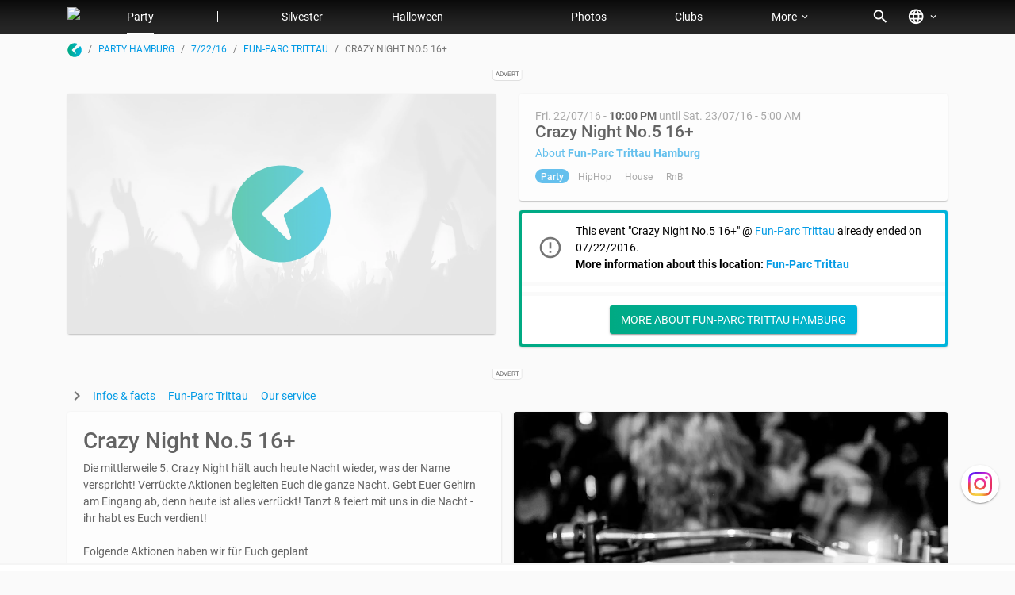

--- FILE ---
content_type: text/html; charset=utf-8
request_url: https://www.gaesteliste040.de/en/hamburg/events/party/22-07-16/crazy-night-no.5-16
body_size: 16053
content:


<!DOCTYPE html>
<html lang="de" class="no-js app-theme-default">
<head>
    
    
    <meta http-equiv="Content-Type" content="text/html; charset=utf-8" />
    
    <meta name="viewport" content="width=device-width,minimum-scale=1,initial-scale=1,user-scalable=yes" />
    <meta name="robots" content="index, follow" />
    

    <title>Party Fun-Parc Trittau 22.07.2016 | G&#228;steliste040</title>
    <meta name="description" content="Party at Fun-Parc Trittau Club Hamburg on 22.07.2016 - event information, tickets, and guest list for Crazy Night No.5 16+." />
    <meta name="geo.region" content="__Missing__" />
    <meta name="geo.placename" content="__Missing__" />
    <meta property="fb:app_id" content="186484651391075" />
    <meta property="og:image" content="https://cdn.evntsvc.net/r/e/ev_6qLvEbqzvkKTkKio3Y-Ajg-227_lg.jpg" />
    <meta property="og:site_name" content="G&#228;steliste040" />
    
    
    
    <meta name="google" content="notranslate" />
    
    <link rel="icon" type="image/png" href="https://assets.evntsvc.net/images/93e831996e8c736ad809.png" />
        <link rel="canonical" href="/en/hamburg/events/party/22-07-16/crazy-night-no.5-16" />
                    <link href="https://assets.evntsvc.net/757754248286104f66d0.css" rel="preload" as="style" />
        <link href="https://assets.evntsvc.net/4a3b7f8650d9790c3fcd.css" rel="preload" as="style" />
            <link href="https://assets.evntsvc.net/757754248286104f66d0.css" rel="stylesheet" />
        <link href="https://assets.evntsvc.net/4a3b7f8650d9790c3fcd.css" rel="stylesheet" />
    <script>
        document.documentElement.classList.remove('no-js')
        document.documentElement.classList.add('js')
    </script>
    <script>
        window.allowedExternalContent = []
        window.fbq = function () { }
        window.loadScript = function (src, callback) {
            var s, r, t
            r = false
            s = document.createElement('script')
            s.type = 'text/javascript'
            s.src = src
            s.defer = true
            s.async = true
            s.onload = s.onreadystatechange = function () {
                if (!r && (!this.readyState || this.readyState === 'complete')) {
                    r = true
                    if (callback) callback()
                }
            }
            t = document.getElementsByTagName('script')[0]
            t.parentNode.insertBefore(s, t)
        }

        const EXTERNAL_PROVIDER = {
            GOOGLE_RECAPTCHA: () => {
                const url = 'https://www.google.com/recaptcha/api.js?render=6LczXqsUAAAAAHClyuxQyA4pdq7h_chy-HI3H2la'
                window.loadScript(url)
            },
            GOOGLE_ANALYTICS: () => {
                const url = 'https://www.googletagmanager.com/gtag/js?id=UA-16725563-5'
                window.loadScript(url)
                window.dataLayer = window.dataLayer || []
                function gtag() { dataLayer.push(arguments) }
                gtag('js', new Date())
                gtag('config', 'UA-16725563-5', { 'anonymize_ip': true })
            },
            GOOGLE_ADS: () => {
                window.loadScript('https://pagead2.googlesyndication.com/pagead/js/adsbygoogle.js?client=ca-pub-3453122236309001');

                (function(w, d, s, l, i) {
                    w[l] = w[l] || []
                    w[l].push({
                        'gtm.start':
                            new Date().getTime(),
                        event: 'gtm.js'
                    })
                    const f = d.getElementsByTagName(s)[0];
                    const j = d.createElement(s);
                    const dl = l != 'dataLayer' ? `&l=${l}` : '';
                    j.async = true
                    j.src = `https://www.googletagmanager.com/gtm.js?id=${i}${dl}`
                    f.parentNode.insertBefore(j, f)
                })(window, document, 'script', 'dataLayer', 'GTM-5BX6DQT')
            },
            FACEBOOK: () => {
                (function (f, b, e, v, n, t, s) {
                    if (f.fbq) return
                    n = f.fbq = function () { n.callMethod ? n.callMethod.apply(n, arguments) : n.queue.push(arguments) }
                    if (!f._fbq) f._fbq = n
                    n.push = n
                    n.loaded = !0
                    n.version = '2.0'
                    n.queue = []
                    t = b.createElement(e)
                    t.async = !0
                    t.src = v
                    s = b.getElementsByTagName(e)[0]
                    s.parentNode.insertBefore(t, s)
                })(window, document, 'script', 'https://connect.facebook.net/en_US/fbevents.js')
                fbq('init', '385979541585165')
                fbq('track', 'PageView')
            },
        }

        window.gdprConsentAction = function (name) {
            console.log(`Load external provider: ${name}`)
            const func = EXTERNAL_PROVIDER[name]

            if (func) { func() }

            const event = new CustomEvent('onGdprConsent', { detail: { name } })
            window.dispatchEvent(event)
        }
        window.gdprRejectAction = function (name) {
            const event = new CustomEvent('onGdprReject', { detail: { name } })
            window.dispatchEvent(event)
        }
    </script>
        <script>
            //document.domain = 'gaesteliste040.de'
            var _rollbarConfig = {
                accessToken:
                    "f21f11c861824a22914270b2a0d55270",
                captureUncaught: true,
                captureUnhandledRejections: true,
                payload: {
                    environment: "production",
                    client: {
                        javascript: {
                            source_map_enabled: true,
                            code_version: "2510.26.1.299",
                            guess_uncaught_frames: true,
                        }
                    }
                }
            }
            !function(r){function o(n){if(e[n])return e[n].exports;var t=e[n]={exports:{},id:n,loaded:!1};return r[n].call(t.exports,t,t.exports,o),t.loaded=!0,t.exports}var e={};return o.m=r,o.c=e,o.p="",o(0)}([function(r,o,e){"use strict";var n=e(1),t=e(4);_rollbarConfig=_rollbarConfig||{},_rollbarConfig.rollbarJsUrl=_rollbarConfig.rollbarJsUrl||"https://cdnjs.cloudflare.com/ajax/libs/rollbar.js/2.6.0/rollbar.min.js",_rollbarConfig.async=void 0===_rollbarConfig.async||_rollbarConfig.async;var a=n.setupShim(window,_rollbarConfig),l=t(_rollbarConfig);window.rollbar=n.Rollbar,a.loadFull(window,document,!_rollbarConfig.async,_rollbarConfig,l)},function(r,o,e){"use strict";function n(r){return function(){try{return r.apply(this,arguments)}catch(r){try{console.error("[Rollbar]: Internal error",r)}catch(r){}}}}function t(r,o){this.options=r,this._rollbarOldOnError=null;var e=s++;this.shimId=function(){return e},"undefined"!=typeof window&&window._rollbarShims&&(window._rollbarShims[e]={handler:o,messages:[]})}function a(r,o){if(r){var e=o.globalAlias||"Rollbar";if("object"==typeof r[e])return r[e];r._rollbarShims={},r._rollbarWrappedError=null;var t=new p(o);return n(function(){o.captureUncaught&&(t._rollbarOldOnError=r.onerror,i.captureUncaughtExceptions(r,t,!0),i.wrapGlobals(r,t,!0)),o.captureUnhandledRejections&&i.captureUnhandledRejections(r,t,!0);var n=o.autoInstrument;return o.enabled!==!1&&(void 0===n||n===!0||"object"==typeof n&&n.network)&&r.addEventListener&&(r.addEventListener("load",t.captureLoad.bind(t)),r.addEventListener("DOMContentLoaded",t.captureDomContentLoaded.bind(t))),r[e]=t,t})()}}function l(r){return n(function(){var o=this,e=Array.prototype.slice.call(arguments,0),n={shim:o,method:r,args:e,ts:new Date};window._rollbarShims[this.shimId()].messages.push(n)})}var i=e(2),s=0,d=e(3),c=function(r,o){return new t(r,o)},p=function(r){return new d(c,r)};t.prototype.loadFull=function(r,o,e,t,a){var l=function(){var o;if(void 0===r._rollbarDidLoad){o=new Error("rollbar.js did not load");for(var e,n,t,l,i=0;e=r._rollbarShims[i++];)for(e=e.messages||[];n=e.shift();)for(t=n.args||[],i=0;i<t.length;++i)if(l=t[i],"function"==typeof l){l(o);break}}"function"==typeof a&&a(o)},i=!1,s=o.createElement("script"),d=o.getElementsByTagName("script")[0],c=d.parentNode;s.crossOrigin="",s.src=t.rollbarJsUrl,e||(s.async=!0),s.onload=s.onreadystatechange=n(function(){if(!(i||this.readyState&&"loaded"!==this.readyState&&"complete"!==this.readyState)){s.onload=s.onreadystatechange=null;try{c.removeChild(s)}catch(r){}i=!0,l()}}),c.insertBefore(s,d)},t.prototype.wrap=function(r,o,e){try{var n;if(n="function"==typeof o?o:function(){return o||{}},"function"!=typeof r)return r;if(r._isWrap)return r;if(!r._rollbar_wrapped&&(r._rollbar_wrapped=function(){e&&"function"==typeof e&&e.apply(this,arguments);try{return r.apply(this,arguments)}catch(e){var o=e;throw o&&("string"==typeof o&&(o=new String(o)),o._rollbarContext=n()||{},o._rollbarContext._wrappedSource=r.toString(),window._rollbarWrappedError=o),o}},r._rollbar_wrapped._isWrap=!0,r.hasOwnProperty))for(var t in r)r.hasOwnProperty(t)&&(r._rollbar_wrapped[t]=r[t]);return r._rollbar_wrapped}catch(o){return r}};for(var u="log,debug,info,warn,warning,error,critical,global,configure,handleUncaughtException,handleUnhandledRejection,captureEvent,captureDomContentLoaded,captureLoad".split(","),f=0;f<u.length;++f)t.prototype[u[f]]=l(u[f]);r.exports={setupShim:a,Rollbar:p}},function(r,o){"use strict";function e(r,o,e){if(r){var t;if("function"==typeof o._rollbarOldOnError)t=o._rollbarOldOnError;else if(r.onerror){for(t=r.onerror;t._rollbarOldOnError;)t=t._rollbarOldOnError;o._rollbarOldOnError=t}var a=function(){var e=Array.prototype.slice.call(arguments,0);n(r,o,t,e)};e&&(a._rollbarOldOnError=t),r.onerror=a}}function n(r,o,e,n){r._rollbarWrappedError&&(n[4]||(n[4]=r._rollbarWrappedError),n[5]||(n[5]=r._rollbarWrappedError._rollbarContext),r._rollbarWrappedError=null),o.handleUncaughtException.apply(o,n),e&&e.apply(r,n)}function t(r,o,e){if(r){"function"==typeof r._rollbarURH&&r._rollbarURH.belongsToShim&&r.removeEventListener("unhandledrejection",r._rollbarURH);var n=function(r){var e,n,t;try{e=r.reason}catch(r){e=void 0}try{n=r.promise}catch(r){n="[unhandledrejection] error getting `promise` from event"}try{t=r.detail,!e&&t&&(e=t.reason,n=t.promise)}catch(r){}e||(e="[unhandledrejection] error getting `reason` from event"),o&&o.handleUnhandledRejection&&o.handleUnhandledRejection(e,n)};n.belongsToShim=e,r._rollbarURH=n,r.addEventListener("unhandledrejection",n)}}function a(r,o,e){if(r){var n,t,a="EventTarget,Window,Node,ApplicationCache,AudioTrackList,ChannelMergerNode,CryptoOperation,EventSource,FileReader,HTMLUnknownElement,IDBDatabase,IDBRequest,IDBTransaction,KeyOperation,MediaController,MessagePort,ModalWindow,Notification,SVGElementInstance,Screen,TextTrack,TextTrackCue,TextTrackList,WebSocket,WebSocketWorker,Worker,XMLHttpRequest,XMLHttpRequestEventTarget,XMLHttpRequestUpload".split(",");for(n=0;n<a.length;++n)t=a[n],r[t]&&r[t].prototype&&l(o,r[t].prototype,e)}}function l(r,o,e){if(o.hasOwnProperty&&o.hasOwnProperty("addEventListener")){for(var n=o.addEventListener;n._rollbarOldAdd&&n.belongsToShim;)n=n._rollbarOldAdd;var t=function(o,e,t){n.call(this,o,r.wrap(e),t)};t._rollbarOldAdd=n,t.belongsToShim=e,o.addEventListener=t;for(var a=o.removeEventListener;a._rollbarOldRemove&&a.belongsToShim;)a=a._rollbarOldRemove;var l=function(r,o,e){a.call(this,r,o&&o._rollbar_wrapped||o,e)};l._rollbarOldRemove=a,l.belongsToShim=e,o.removeEventListener=l}}r.exports={captureUncaughtExceptions:e,captureUnhandledRejections:t,wrapGlobals:a}},function(r,o){"use strict";function e(r,o){this.impl=r(o,this),this.options=o,n(e.prototype)}function n(r){for(var o=function(r){return function(){var o=Array.prototype.slice.call(arguments,0);if(this.impl[r])return this.impl[r].apply(this.impl,o)}},e="log,debug,info,warn,warning,error,critical,global,configure,handleUncaughtException,handleUnhandledRejection,_createItem,wrap,loadFull,shimId,captureEvent,captureDomContentLoaded,captureLoad".split(","),n=0;n<e.length;n++)r[e[n]]=o(e[n])}e.prototype._swapAndProcessMessages=function(r,o){this.impl=r(this.options);for(var e,n,t;e=o.shift();)n=e.method,t=e.args,this[n]&&"function"==typeof this[n]&&("captureDomContentLoaded"===n||"captureLoad"===n?this[n].apply(this,[t[0],e.ts]):this[n].apply(this,t));return this},r.exports=e},function(r,o){"use strict";r.exports=function(r){return function(o){if(!o&&!window._rollbarInitialized){r=r||{};for(var e,n,t=r.globalAlias||"Rollbar",a=window.rollbar,l=function(r){return new a(r)},i=0;e=window._rollbarShims[i++];)n||(n=e.handler),e.handler._swapAndProcessMessages(l,e.messages);window[t]=n,window._rollbarInitialized=!0}}}}]);
        </script>
    <script>var uuSymplr, allCookiesSymplr = document.cookie.split(";").map((e => e.split("="))).reduce(((e, [i, o]) => ({ ...e, [i.trim()]: decodeURIComponent(o) })), {}); function createCookieSymplr(e, i) { var o = e; if (void 0 === (uuSymplr = allCookiesSymplr.uniqueUser)) { let e = (Date.now() + window.navigator.userAgent + websiteSymplr).toString(); uuSymplr = sha256(e), document.cookie = `uniqueUser=${uuSymplr};path=/;SameSite=Strict; Secure` } if (o) { var u = allCookiesSymplr.uniqueUserLi; void 0 === u && (u = sha256(i), document.cookie = `uniqueUserLi=${u};path=/;SameSite=Strict; Secure`), uuSymplr = u } else document.cookie = "uniqueUserLi=; max-age=0" }</script>
    <script async src="https://cdns.symplr.de/gaesteliste040.de/gaesteliste040.js"></script>
</head>
<body class="gl-app-2nd-level-nav" >

<script>
    window.adParams = window.adParams || []
    window.triggeredAdEvents = function() {}

    function _b(value) {
        return !value || value.toLowerCase() === 'true'
    }

    function isMobileView() {
        return window.innerWidth <= 768
    }

    window.trackEvent = function(category, action, label) {
        window._trackEventShelved = window._trackEventShelved || []
        window._trackEventShelved.push({
            category: category,
            action: action,
            label: label,
        })
    }
    window.___gcfg = { lang: 'en' }
    window.compositeAppInit = {
        AccessToken: 'o1IKztKRGizI-zVF2XlUVPyqwNIWCPVV2HNk4Dc-NBsx98vjBTtKIlHyq9-hv9uGmpxUvIAbKIXEZg_EXGYvCj1S3X4YWlbOkiLZyrAz9Lw1:dtDna1J_0df7Ow2ZDgQMM3hJSscH1YuSVsXikSNsOxt9qoNrV-ZJpwjFnqr1rjdWKqz0s4RXBGHpECGXSpkdjyKnxz0FqdN2xyWQZgN7AoQ1',
        IsoLanguage: 'en',
        AvailableLanguages: [{"name":"Deutsch","nativeName":"Deutsch","code":"de","localizations":[{"code":"de","name":"Deutsch"},{"code":"en","name":"German"},{"code":"es","name":"Alemán"}]},{"name":"Englisch","nativeName":"English","code":"en","localizations":[{"code":"de","name":"Englisch"},{"code":"en","name":"English"},{"code":"es","name":"Inglés"}]},{"name":"Spanisch","nativeName":"Español","code":"es","localizations":[{"code":"de","name":"Spanisch"},{"code":"en","name":"Spanish"},{"code":"es","name":"Español"}]}],
        RegionId: 'AAAAAAAAAAAAAAAAAAAAAw',
        RegionLanguage: 'en-UK',
        GaTrackingCode: 'UA-16725563-5',
        GaTrackingDomain: 'gaesteliste040.de',
        PiwikTrackingId: '4',
        FacebookAppID: '186484651391075',
        FacebookLocale: 'en_UK',
        KendoLocale: 'en-UK',
        IsLocal: _b('False'),
        AppStoreBadgeIconUrl: 'https://assets.evntsvc.net/images/appstore-icon/95291dd8075463ca7da0.png',
        IsMobile: _b('False'),
        GoogleCloudApiKey: 'AIzaSyDit5J68XwPxnyWn9PrUArHw6v5NT4lqdg',
        GoogleReCaptchaSiteKey: '6LczXqsUAAAAAHClyuxQyA4pdq7h_chy-HI3H2la',
        Advertising: {
            IsEnabled: _b('True'),
            IsMsoDigitalEnabled: _b('True')
        }
    }
</script>








<header>
    <div class="fixed-top">
        
    


<nav id="root-nav" class="navbar navbar-expand-lg navbar-dark main-menu-component style-default transparent" data-aos="main-menu-bg" data-aos-anchor="#below-page-header-scroll-trigger" data-aos-offset="-100" data-aos-anchor-placement="top-top">
    <div class="container">
        <a class="navbar-brand" title="G&#228;steliste040" href="/en/" onclick="trackEvent('Mainmenu', 'Desktop Brand Clicked', '')">
                <img loading="lazy" width="240" height="32" src="https://assets.evntsvc.net/region/hamburg/images/navmain-brand-logo-en.svg" alt="G&#228;steliste040" data-cy="gl030logo"/>

        </a>
        <div class="navbar-collapse" id="navbar-1st-level-content">
            <ul class="navbar-nav">
                                <li class="nav-item d-block d-lg-none "
                    id=&quot;switch-language-target-url-de-mobile&quot;
                    title="G&#228;steliste040: Deutsch">
                    <a id="switch-language-target-url-de-mobile" class="nav-link  "
                       href="/de/hamburg/events/party/22-07-16/crazy-night-no.5-16"
                       
                       
                       >
&#127465;&#127466; Deutsch                    </a>
                </li>
                <li class="nav-item active d-block d-lg-none "
                    id=&quot;switch-language-target-url-en-mobile&quot;
                    title="G&#228;steliste040: English">
                    <a id="switch-language-target-url-en-mobile" class="nav-link  "
                       href="/en/hamburg/events/party/22-07-16/crazy-night-no.5-16"
                       
                       
                       >
&#127468;&#127463; English                    </a>
                </li>
                <li class="nav-item d-block d-lg-none "
                    id=&quot;switch-language-target-url-es-mobile&quot;
                    title="G&#228;steliste040: Espa&#241;ol">
                    <a id="switch-language-target-url-es-mobile" class="nav-link  "
                       href="/es/hamburg/eventos/party/22-07-16/crazy-night-no.5-16"
                       
                       
                       >
&#127466;&#127480; Espa&#241;ol                    </a>
                </li>
                <li class="nav-divider d-block d-lg-none "></li>
                <li class="nav-item active  "
                    
                    title="Party in Hamburg">
                    <a  class="nav-link  "
                       href="/en/"
                       
                       
                       >
Party                    </a>
                </li>
                <li class="nav-divider  "></li>
                <li class="nav-item  "
                    
                    title="">
                    <a  class="nav-link  "
                       href="/en/hamburg/events/silvester"
                       
                       
                       >
Silvester                    </a>
                </li>
                <li class="nav-item  "
                    
                    title="">
                    <a  class="nav-link  "
                       href="/en/hamburg/events/halloween"
                       
                       
                       >
Halloween                    </a>
                </li>
                <li class="nav-divider  "></li>
                <li class="nav-item  "
                    
                    title="Partybilder und Partyfotos Hamburg">
                    <a  class="nav-link  "
                       href="/en/hamburg/photos"
                       
                       
                       >
Photos                    </a>
                </li>
                <li class="nav-item  "
                    
                    title="Clubs in Hamburg">
                    <a  class="nav-link  "
                       href="/en/hamburg/locations"
                       
                       
                       >
Clubs                    </a>
                </li>
                <li class="nav-divider d-block d-lg-none "></li>
                <li class="nav-item dropdown  d-none d-lg-block"
                    
                    title="">
                    <a  class="nav-link dropdown-toggle "
                       href="#"
                       
                       
                       role="button" data-toggle="dropdown">
More                    </a>
                        <div class="dropdown-menu dropdown-menu-right" aria-labelledby="navbarDropdown">
                                        <a  class="dropdown-item   "
                                           href="/en/artists"
                                           
                                           
                                           title=""
                                           >
                                            DJs
                                        </a>
                                        <a  class="dropdown-item   "
                                           href="/en/hamburg/event-labels"
                                           
                                           
                                           title=""
                                           >
                                            Event series
                                        </a>
                                        <div class="dropdown-divider  "></div>
                                        <a  class="dropdown-item   "
                                           href="/en/promotion-info-for-clubs"
                                           
                                           
                                           title=""
                                           >
                                            Information for promoter and clubs
                                        </a>
                                        <a  class="dropdown-item   "
                                           href="/account/createevent/step1"
                                           
                                           
                                           title=""
                                           >
                                            Add your event
                                        </a>
                                        <div class="dropdown-divider  "></div>
                                        <a  class="dropdown-item   "
                                           href="Path with 'partner-index', '00000000-0000-0000-0000-000000000003' and 'en' not found in database."
                                           
                                           
                                           title=""
                                           >
                                            Partner
                                        </a>
                                        <a  class="dropdown-item   "
                                           href="/en/service/contact"
                                           
                                           
                                           title=""
                                           >
                                            Contact
                                        </a>
                                        <a  class="dropdown-item   "
                                           href="/en/about/terms"
                                           
                                           
                                           title=""
                                           >
                                            Terms
                                        </a>
                                        <a  class="dropdown-item   "
                                           href="/en/about/privacy"
                                           
                                           
                                           title=""
                                           >
                                            Privacy policy
                                        </a>
                                        <a  class="dropdown-item   "
                                           href="/en/about/legal"
                                           
                                           
                                           title=""
                                           >
                                            Imprint
                                        </a>
                        </div>
                </li>
                <li class="nav-item d-block d-lg-none "
                    
                    title="">
                    <a  class="nav-link  "
                       href="/en/artists"
                       
                       
                       >
DJs                    </a>
                </li>
                <li class="nav-item d-block d-lg-none "
                    
                    title="">
                    <a  class="nav-link  "
                       href="/en/hamburg/event-labels"
                       
                       
                       >
Event series                    </a>
                </li>
                <li class="nav-divider d-block d-lg-none "></li>
                <li class="nav-item d-block d-lg-none "
                    
                    title="">
                    <a  class="nav-link  "
                       href="/en/promotion-info-for-clubs"
                       
                       
                       >
Information for promoter and clubs                    </a>
                </li>
                <li class="nav-item d-block d-lg-none "
                    
                    title="">
                    <a  class="nav-link  "
                       href="/account/createevent/step1"
                       
                       
                       >
Add your event                    </a>
                </li>
                <li class="nav-divider d-block d-lg-none "></li>
                <li class="nav-item d-block d-lg-none "
                    
                    title="Party Berlin">
                    <a  class="nav-link  "
                       href="https://www.gaesteliste030.de"
                       
                       
                       >
Berlin                    </a>
                </li>
                <li class="nav-item active d-block d-lg-none "
                    
                    title="Party Hamburg">
                    <a  class="nav-link  "
                       href="https://www.gaesteliste040.de"
                       
                       
                       >
Hamburg                    </a>
                </li>
                <li class="nav-divider d-block d-lg-none "></li>
                <li class="nav-item d-block d-lg-none "
                    
                    title="">
                    <a  class="nav-link  "
                       href="Path with 'partner-index', '00000000-0000-0000-0000-000000000003' and 'en' not found in database."
                       
                       
                       >
Partner                    </a>
                </li>
                <li class="nav-item d-block d-lg-none "
                    
                    title="">
                    <a  class="nav-link  "
                       href="/en/service/contact"
                       
                       
                       >
Contact                    </a>
                </li>
                <li class="nav-item d-block d-lg-none "
                    
                    title="">
                    <a  class="nav-link  "
                       href="/en/about/terms"
                       
                       
                       >
Terms                    </a>
                </li>
                <li class="nav-item d-block d-lg-none "
                    
                    title="">
                    <a  class="nav-link  "
                       href="/en/about/privacy"
                       
                       
                       >
Privacy policy                    </a>
                </li>
                <li class="nav-item d-block d-lg-none "
                    
                    title="">
                    <a  class="nav-link  "
                       href="/en/about/legal"
                       
                       
                       >
Imprint                    </a>
                </li>

            </ul>
        </div>
        <ul class="navbar-nav non-collapsible ml-auto last-item">
                            <li class="nav-item  "
                    id=&quot;root-nav-search-btn&quot;
                    title="Suchen">
                    <a id="root-nav-search-btn" class="nav-link  icon"
                       href="#"
                       
                       onclick="trackEvent('Mainmenu', 'Search', '')"
                       >
                            <i class="material-icons icon">search</i>
                    </a>
                </li>
                <li class="nav-item dropdown  d-none d-lg-block"
                    id=&quot;global-language&quot;
                    title="Sprache und Region">
                    <a id="global-language" class="nav-link dropdown-toggle icon"
                       href="#"
                       
                       
                       role="button" data-toggle="dropdown">
                            <i class="material-icons icon">language</i>
                    </a>
                        <div class="dropdown-menu dropdown-menu-right" aria-labelledby="navbarDropdown">
                                        <h6 class="dropdown-header">Languages</h6>
                                        <a id="switch-language-target-url-de" class="dropdown-item   "
                                           href="/de/hamburg/events/party/22-07-16/crazy-night-no.5-16"
                                           
                                           
                                           title="G&#228;steliste040: Deutsch"
                                           >
                                            &#127465;&#127466; Deutsch
                                        </a>
                                        <a id="switch-language-target-url-en" class="dropdown-item active  "
                                           href="/en/hamburg/events/party/22-07-16/crazy-night-no.5-16"
                                           
                                           
                                           title="G&#228;steliste040: English"
                                           >
                                            &#127468;&#127463; English
                                        </a>
                                        <a id="switch-language-target-url-es" class="dropdown-item   "
                                           href="/es/hamburg/eventos/party/22-07-16/crazy-night-no.5-16"
                                           
                                           
                                           title="G&#228;steliste040: Espa&#241;ol"
                                           >
                                            &#127466;&#127480; Espa&#241;ol
                                        </a>
                                        <div class="dropdown-divider  "></div>
                                        <h6 class="dropdown-header">Cities</h6>
                                        <a  class="dropdown-item   "
                                           href="https://www.gaesteliste030.de"
                                           
                                           
                                           title="Party Berlin"
                                           >
                                            Berlin
                                        </a>
                                        <a  class="dropdown-item active  "
                                           href="https://www.gaesteliste040.de"
                                           
                                           
                                           title="Party Hamburg"
                                           >
                                            Hamburg
                                        </a>
                        </div>
                </li>

        </ul>
        <button class="navbar-toggler toggle-navbar collapsed" type="button" onclick="trackEvent('Mainmenu', 'Toggle Clicked', '')" aria-label="Toggle menu" data-cy="mobile-menu">
            <span></span>
            <span></span>
            <span></span>
            <span></span>
        </button>
    </div>
</nav>






        <div class="d-block d-lg-none">
            


<nav class="tab-menu-component style-default">
    <div class="layout-container">
        <div class="container">
            <ul class="nav">
                <li class="nav-item spacing-start"></li>
                                <li class="nav-item active  ">
                    <a class="nav-link"
                       href="/en/"
                       >
Party                    </a>
                </li>
                <li class="nav-item  "
                    title="Alle Clubs in Hamburg">
                    <a class="nav-link"
                       href="/locations"
                       >
Clubs                    </a>
                </li>
                <li class="nav-item  ">
                    <a class="nav-link"
                       href="/en/artists"
                       >
DJs                    </a>
                </li>
                <li class="nav-item  "
                    title="Partybilder und Fotos aus Hamburg">
                    <a class="nav-link"
                       href="/en/hamburg/photos"
                       >
Photos                    </a>
                </li>

                <li class="nav-item spacing-end"></li>
            </ul>
        </div>
        <div class="start-overflow-indicator">
            <span class="material-icons icon">chevron_left</span>
        </div>
        <div class="end-overflow-indicator">
            <span class="material-icons icon">chevron_right</span>
        </div>
    </div>
</nav>




        </div>
    </div>
</header>

    <div class="no-page-header"></div>

<div id="below-page-header-scroll-trigger"></div>

<div class="d-none d-md-block" id="breadcrumbs">
    <div class="layout-container">
        <div class="container">
            
        
<div class="breadcrumb-component">
        <nav>
            <ol class="breadcrumb">
                        <li class="breadcrumb-item text-truncate" style="max-width: 200px">
                                <a href="/" arial-label="Home">
                                            <span class="index-icon">
            <svg width="18px" height="18px" viewBox="0 0 18 18" version="1.1" xmlns="http://www.w3.org/2000/svg" xmlns:xlink="http://www.w3.org/1999/xlink">
                <g stroke="none" stroke-width="1" fill="none" fill-rule="evenodd">
                    <linearGradient id="gradient-rMPBULsib4" gradientUnits="userSpaceOnUse" x1="2401.0637" y1="1824.9805" x2="2465.7441" y2="1824.9805" gradientTransform="matrix(0.2714 0 0 0.2714 -651.3652 -486.2493)">
                        <stop offset="0" style="stop-color:#00AA82" />
                        <stop offset="1" style="stop-color:#00B4DC" />
                    </linearGradient>
                    <g fill="url(#gradient-rMPBULsib4)">
                        <path d="M16.459,4.299 C16.405,4.218 16.323,4.163 16.242,4.163 C16.161,4.136 16.079,4.163 15.998,4.217 L9.593,9.075 C9.484,9.156 9.43,9.292 9.484,9.428 L10.76,13.146 C10.814,13.336 10.76,13.553 10.57,13.662 C10.407,13.771 10.19,13.743 10.027,13.608 L5.739,9.32 C5.576,9.157 5.576,8.886 5.739,8.723 L12.85,1.612 C12.931,1.531 12.959,1.449 12.931,1.341 C12.904,1.232 12.85,1.151 12.768,1.124 C11.601,0.581 10.352,0.283 9.05,0.283 C4.219,0.283 0.283,4.218 0.283,9.05 C0.283,13.882 4.218,17.817 9.05,17.817 C13.882,17.817 17.817,13.882 17.817,9.05 C17.844,7.339 17.355,5.711 16.459,4.299 Z"></path>
                    </g>
                </g>
            </svg>
        </span>

                                </a>
                        </li>
                        <li class="breadcrumb-item text-truncate" style="max-width: 200px">
                                <a href="/en/" arial-label="Party Hamburg">
                                            <span>Party Hamburg</span>

                                </a>
                        </li>
                        <li class="breadcrumb-item text-truncate" style="max-width: 200px">
                                <a href="/en/hamburg/events/party/22-07-16" arial-label="7/22/16">
                                            <span>7/22/16</span>

                                </a>
                        </li>
                        <li class="breadcrumb-item text-truncate" style="max-width: 200px">
                                <a href="/en/hamburg/locations/fun-parc-trittau" arial-label="Fun-Parc Trittau">
                                            <span>Fun-Parc Trittau</span>

                                </a>
                        </li>
                        <li class="breadcrumb-item active text-truncate" style="max-width: 200px">
        <span>Crazy Night No.5 16+</span>
                        </li>

            </ol>
        </nav>
</div>


    
        </div>
    </div>
</div>

<div class="page-body">
    <div class="layout-container">
        <div class="container">



<div id="ad_Zw_xPTHnrk-Q54L5rg5-Nw" class="beff1b4931862-component mb-3 full-width ">
    <div>
        <div class="content">
            <div id="gaesteliste_lb_1"></div>
        </div>
        <span class="indicator">
            Advert
        </span>
    </div>
</div>


            <div>
                

























<div class="search-overlay-component" data-options="{&quot;locationClosedState&quot;:4,&quot;triggerSelector&quot;:&quot;#root-nav-search-btn, #navbar-search-bar&quot;,&quot;searchQuery&quot;:null,&quot;currentLanguageId&quot;:2,&quot;isOpenSearchOnLoadEnabled&quot;:false,&quot;localization&quot;:{&quot;dateFormat&quot;:&quot;DD/MM/YYYY&quot;,&quot;timeFormat&quot;:&quot;h:mm a&quot;,&quot;inputPlaceholder&quot;:&quot;Search…&quot;,&quot;emptySearchResult&quot;:&quot;Your search did not yield any results. Please try the following:&quot;,&quot;searchError&quot;:&quot;Unknown error. Please try again later.&quot;,&quot;searchTips&quot;:&quot;Altona;New Year&#39;s Eve 2026;28.10.2026&quot;,&quot;searchTipsTitle&quot;:&quot;Frequently searched:&quot;,&quot;brandLogo&quot;:&quot;https://assets.evntsvc.net/region/hamburg/images/navmain-brand-logo-en.svg&quot;,&quot;event&quot;:&quot;Events&quot;,&quot;location&quot;:&quot;Clubs&quot;,&quot;partyphotoAlbum&quot;:&quot;Photos&quot;,&quot;location_premium&quot;:&quot;Recommendation&quot;,&quot;location_closedState&quot;:&quot;Permanently closed&quot;},&quot;bundleScriptIncludeDebug&quot;:[],&quot;currentRequestRegion&quot;:null,&quot;currentRequestLanguage&quot;:null,&quot;availableLanguages&quot;:null,&quot;cultureInfo&quot;:null,&quot;metaInformation&quot;:{&quot;pageTitle&quot;:&quot;__Missing__&quot;,&quot;pageDescription&quot;:&quot;&quot;,&quot;robotRule&quot;:&quot;index, follow&quot;,&quot;geoRegion&quot;:&quot;__Missing__&quot;,&quot;geoPlacename&quot;:&quot;__Missing__&quot;,&quot;geoPosition&quot;:null,&quot;canonicalUrl&quot;:&quot;&quot;,&quot;canonicalUrlsLocalized&quot;:{},&quot;pageLinkRelationPrevious&quot;:&quot;&quot;,&quot;pageLinkRelationNext&quot;:&quot;&quot;,&quot;openGraphImageThumbnail&quot;:&quot;&quot;},&quot;requestInformation&quot;:{&quot;isLocalDebug&quot;:false,&quot;isAjaxRequest&quot;:false,&quot;isMobileRequest&quot;:false,&quot;isCompressionSupported&quot;:false},&quot;appTheme&quot;:&quot;default&quot;,&quot;avoidTheming&quot;:false,&quot;styleBundles&quot;:[&quot;~/vendor.css&quot;],&quot;scriptBundles&quot;:[&quot;~/vendor.js&quot;],&quot;styleBundlesInitialCount&quot;:1,&quot;scriptBundlesInitialCount&quot;:1,&quot;isLayoutSidebarVisible&quot;:false,&quot;isAdvertisingEnabled&quot;:true,&quot;hasSecondLevelNavigation&quot;:false,&quot;bodySchemaType&quot;:null,&quot;assemblyVersion&quot;:&quot;2510.26.1.299&quot;,&quot;staticContentPathsApi&quot;:null,&quot;httpContextCache&quot;:null,&quot;memoryCache&quot;:null}">
</div>



<div class="scope-event-index" itemscope="itemscope" itemtype="http://schema.org/DanceEvent">

        <meta itemprop="eventStatus" content="EventScheduled"/>

    <div class="row mb-3">
        <div class="col-12 col-lg-6">

            <div class="xcard mb-3 is-past">
                <div class="xcard-body no-spacing">
                    

<div>
        <img itemprop="image" src="https://assets.evntsvc.net/images/event/92a41e082aebe2e85b22.jpg" class="event-flyer img-fluid" alt="" onclick="trackEvent('EventDetails', 'Flyer Clicked', 'Placeholder')" data-cy="eventFlyerImage"/>
</div>

                    <div class="p-3 d-block d-lg-none">

                        <h1 class="h4 " data-cy="eventHeader">    <small class="font-size-smaller d-block" data-cy="dateBlock">
        <span class="text-muted">Fri. 22/07/16 - </span><strong>10:00 PM</strong><span class="text-muted"> until Sat. 23/07/16 - 5:00 AM</span>
    </small>
    <span itemprop="name">Crazy Night No.5 16+</span>
    <br/>
        <small style="font-size: 0.85rem">
            <a itemprop="url" href="/en/hamburg/locations/fun-parc-trittau" title="Fun-Parc Trittau Hamburg Locationdetails" onclick="trackEvent('EventDetails', 'About Location Clicked', '')">
                About <strong>Fun-Parc Trittau Hamburg</strong>
            </a>
        </small>
</h1>


<div class="event-quick-info">

    <div class="d-none align-items-center mb-1">
        <span class="material-icons text-muted mr-1">date_range</span>
        22/07/2016 - 10:00 PM
        <meta itemprop="startDate" content="2016-07-22T20:00:00.0000000Z" />
        <meta itemprop="endDate" content="2016-07-23T03:00:00.0000000Z" />
    </div>

        <div class="d-none align-items-center mb-1">
            <span class="material-icons text-muted mr-1">place</span>
            <a itemprop="url" href="/en/hamburg/locations/fun-parc-trittau" title="Fun-Parc Trittau Hamburg Locationdetails" onclick="trackEvent('EventDetails', 'About Location Clicked', '')" data-cy="locationLink">
                About <strong>Fun-Parc Trittau Hamburg</strong>
            </a>
            <span itemprop="address" itemscope="itemscope" itemtype="http://schema.org/PostalAddress">
                <meta itemprop="streetAddress" content="Technologiepark 11" />
                <meta itemprop="postalCode" content="22946" />
                <meta itemprop="addressCountry" content="Trittau" />
            </span>
        </div>


    <div class="" data-cy="eventQuickInfo">
                                                    <a href="/en/" class="badge badge-primary badge-pill" title="Show all Party events in Hamburg" data-cy="categoryBatch_party">Party</a>
                                <span itemprop="performer" class="tag badge-hashtag tag-secondary" data-cy="musicBadge">HipHop</span>
                <span itemprop="performer" class="tag badge-hashtag tag-secondary" data-cy="musicBadge">House</span>
                <span itemprop="performer" class="tag badge-hashtag tag-secondary" data-cy="musicBadge">RnB</span>
    </div>

</div>

                    </div>

                </div>
            </div>

        </div>
        <div class="col-12 col-lg-6">
            <div class="xcard d-none d-lg-block is-past">
                <div class="xcard-body">
                    <div class="h4 " data-cy="eventHeader">    <small class="font-size-smaller d-block" data-cy="dateBlock">
        <span class="text-muted">Fri. 22/07/16 - </span><strong>10:00 PM</strong><span class="text-muted"> until Sat. 23/07/16 - 5:00 AM</span>
    </small>
    <span itemprop="name">Crazy Night No.5 16+</span>
    <br/>
        <small style="font-size: 0.85rem">
            <a itemprop="url" href="/en/hamburg/locations/fun-parc-trittau" title="Fun-Parc Trittau Hamburg Locationdetails" onclick="trackEvent('EventDetails', 'About Location Clicked', '')">
                About <strong>Fun-Parc Trittau Hamburg</strong>
            </a>
        </small>
</div>


<div class="event-quick-info">

    <div class="d-none align-items-center mb-1">
        <span class="material-icons text-muted mr-1">date_range</span>
        22/07/2016 - 10:00 PM
        <meta itemprop="startDate" content="2016-07-22T20:00:00.0000000Z" />
        <meta itemprop="endDate" content="2016-07-23T03:00:00.0000000Z" />
    </div>

        <div class="d-none align-items-center mb-1">
            <span class="material-icons text-muted mr-1">place</span>
            <a itemprop="url" href="/en/hamburg/locations/fun-parc-trittau" title="Fun-Parc Trittau Hamburg Locationdetails" onclick="trackEvent('EventDetails', 'About Location Clicked', '')" data-cy="locationLink">
                About <strong>Fun-Parc Trittau Hamburg</strong>
            </a>
            <span itemprop="address" itemscope="itemscope" itemtype="http://schema.org/PostalAddress">
                <meta itemprop="streetAddress" content="Technologiepark 11" />
                <meta itemprop="postalCode" content="22946" />
                <meta itemprop="addressCountry" content="Trittau" />
            </span>
        </div>


    <div class="" data-cy="eventQuickInfo">
                                                    <a href="/en/" class="badge badge-primary badge-pill" title="Show all Party events in Hamburg" data-cy="categoryBatch_party">Party</a>
                                <span itemprop="performer" class="tag badge-hashtag tag-secondary" data-cy="musicBadge">HipHop</span>
                <span itemprop="performer" class="tag badge-hashtag tag-secondary" data-cy="musicBadge">House</span>
                <span itemprop="performer" class="tag badge-hashtag tag-secondary" data-cy="musicBadge">RnB</span>
    </div>

</div>
                </div>
            </div>

            

    <div class="xcard xcard-highlight-brand">
        <div class="xcard-header d-block">
            <div class="row no-gutters align-items-center">
                <div class="col-auto">
                    <span class="material-icons d-block icon-large text-secondary mr-3">error_outline</span>
                </div>
                <div class="col">
This event "Crazy Night No.5 16+" @ <a href="/en/hamburg/locations/fun-parc-trittau">Fun-Parc Trittau</a> already ended on 07/22/2016.<br /><strong>More information about this location: <a href="/en/hamburg/locations/fun-parc-trittau">Fun-Parc Trittau</a></strong>                </div>
            </div>
        </div>
        <div class="xcard-body p-1">
            
<div class="event-list-component">
<div class="event-list">
</div></div>

        </div>
        <div class="xcard-footer d-block text-center">
            <a href="/en/hamburg/locations/fun-parc-trittau" class="btn btn-raised btn-brand" title="Fun-Parc Trittau Club Locationdetails">
                More about Fun-Parc Trittau Hamburg
            </a>
        </div>
    </div>


            <div class="is-past">
                






            </div>
        </div>
    </div>



<div id="ad_YXQL3ckmZUaAuW3Ld7T6cA" class="beff1b4931862-component d-none d-lg-flex">
    <div>
        <div class="content">
            <div id="gaesteliste_bb_1"></div>
        </div>
        <span class="indicator">
            Advert
        </span>
    </div>
</div>


    

<div class="quick-links-nav-component">
    <nav class="navbar navbar-expand-lg p-0">
        <button class="navbar-toggler collapsed pl-0" type="button" data-toggle="collapse" data-target="#quicknav_873">
            <span class="material-icons">menu</span>
        </button>
        <a class="navbar-text text-reset mr-auto d-block d-lg-none" href="#" data-toggle="collapse" data-target="#quicknav_873" style="margin-top: -1px">
            Quick links
        </a>
        <span class="navbar-text mr-auto d-none d-lg-block material-icons text-muted">
            chevron_right
        </span>
        <div class="collapse navbar-collapse" id="quicknav_873">
            <ul class="navbar-nav mr-auto ml-lg-0">
                            <li class="nav-item">
                                <a class="nav-link d-flex align-items-center" href="#info" >
                                    <span class="material-icons icon-smaller mr-1 d-lg-none">chevron_right</span>
                                    Infos &amp; facts
                                </a>
                            </li>
                            <li class="nav-item">
                                <a class="nav-link d-flex align-items-center" href="#location" >
                                    <span class="material-icons icon-smaller mr-1 d-lg-none">chevron_right</span>
                                    Fun-Parc Trittau
                                </a>
                            </li>
                            <li class="nav-item">
                                <a class="nav-link d-flex align-items-center" href="#service" >
                                    <span class="material-icons icon-smaller mr-1 d-lg-none">chevron_right</span>
                                    Our service
                                </a>
                            </li>
            </ul>
        </div>
    </nav>
</div>


    <div id="masonry-grid-1" class="masonry-grid event-content">

        




        <div itemprop="description" class="xcard event-description is-past">
            <a id="info"></a>

            <div class="xcard-body">
                <h2>Crazy Night No.5 16+</h2>
<p>Die mittlerweile 5. Crazy Night h&auml;lt auch heute Nacht wieder, was der Name verspricht! Verr&uuml;ckte Aktionen begleiten Euch die ganze Nacht. Gebt Euer Gehirn am Eingang ab, denn heute ist alles verr&uuml;ckt! Tanzt &amp; feiert mit uns in die Nacht - ihr habt es Euch verdient!<br />
<br />
Folgende Aktionen haben wir f&uuml;r Euch geplant <br />
<br />
+&nbsp;22.00 - 22.30 Uhr:<br />
Wir wiegen im Glaskasten alle M&auml;nner und zahlen pro kg Gewicht 10 cent in bar aus!<br />
Einfacher kann Mann kein Geld verdienen!<br />
<br />
+ 22.30 - 23.00 Uhr:<br />
Wir messen im Glaskasten den Brustumfang aller Frauen und zahlen pro cm Brustumfang 10 Cent in bar aus!<br />
Mehr Lohn in so kurzer Zeit gibt es nirgendwo! Ladies kommt und verdient Geld!<br />
<br />
+ 23.00 - 24.00 Uhr:<br />
Doppeldecker: alle bestellten Drinks erhaltet Ihr doppelt!<br />
<br />
+ 00.00 - 00.30 Uhr:<br />
Festival Sounds, Lasershow &amp; Geburtstagsgr&uuml;&szlig;e!<br />
<br />
+ 00.30 - 1.00 Uhr:<br />
Stimmungs Party: Rei&szlig; die H&uuml;tte ab!<br />
<br />
+ 01.00 - 01.15 Uhr:<br />
Stromausfall im FUN-PARC! Was Ihr im Dunkel alles so anstellt, ist uns egal! Flirtfaktor 1+!<br />
<br />
+ 01.15 - 02.00 Uhr:<br />
GOGO Dance im gesamten Club!<br />
<br />
+ 02.00 - 03.00 Uhr:<br />
Wir vertauschen die Toiletten: Frauen zu den M&auml;nnern, M&auml;nner zu den Frauen!<br />
<br />
+ 03.00 Uhr:<br />
Wir haben ein riesiges Fr&uuml;hst&uuml;cksbuffet f&uuml;r Euch aufgebaut, an dem Ihr Euch kostenlos satt essen d&uuml;rft!<br />
<br />
+ 04.00 Uhr:<br />
Wunschtime: You say it - we play it! Wir spielen Deine Musikw&uuml;nsche!<br />
<br />
+ 05.00 Uhr:<br />
Die letzten 5 G&auml;ste erhalten jeweils 20&euro; Taxigeld!</p>
<h3>Line-Up:</h3>
<p>+ D​jOscar de la Fuente<br />
+ D​j Mister Bee<br />
+ Dj Marco&nbsp;</p>
<h3>Eintritt:</h3>
<p>Abendkasse: 7,50&euro; zzgl. 2,50&euro; Getr&auml;nke - Mindestverzehr</p>
            </div>
        </div>



<div id="ad_B-3hhGG3IU-qLlu3vRtuog" class="beff1b4931862-component  full-width d-flex d-lg-none">
    <div>
        <div class="content">
            <div id="gaesteliste_mr_1"></div>
        </div>
        <span class="indicator">
            Advert
        </span>
    </div>
</div>


            <div>
                <a id="location"></a>
                

<div class="location-preview xcard" itemscope="itemscope" itemtype="http://schema.org/LocalBusiness">
    <div class="header xcard-img-top">
        <div class="images-container">
            


<div class="carousel-component glide" data-options="{&quot;maxHeight&quot;:400,&quot;autoplay&quot;:false,&quot;enableLightbox&quot;:true}">
    <div data-glide-el="track" class="glide__track">
        <ul class="glide__slides">
                <li class="glide__slide">
                    <a class="use-max-height" href="https://assets.evntsvc.net/images/placeholder/84f826f30ffe77511dae.jpg" data-src="https://assets.evntsvc.net/images/placeholder/84f826f30ffe77511dae.jpg" data-thumbnail="https://assets.evntsvc.net/images/placeholder/84f826f30ffe77511dae.jpg" aria-label="">
                        <img loading="lazy" class="img-fluid" src="https://assets.evntsvc.net/images/placeholder/84f826f30ffe77511dae.jpg" alt="" style="max-height: 400px;" data-cy="eventFlyerImage"/>
                    </a>
                </li>
        </ul>
    </div>
</div>


                <meta itemprop="image" content="https://assets.evntsvc.net/images/placeholder/84f826f30ffe77511dae.jpg"/>
        </div>
        <div class="title-container">
            <h3 itemprop="name" content="Fun-Parc Trittau">
                <small class="font-size-smaller d-block" itemprop="address" itemscope="itemscope" itemtype="http://schema.org/PostalAddress">
                    <span itemprop="streetAddress">Technologiepark 11</span>,
                    <span itemprop="postalCode">22946</span>
                    <span itemprop="addressLocality">Trittau</span>
                </small>
                Fun-Parc Trittau
                Hamburg
            </h3>
            <div>
                            </div>
        </div>
    </div>
    <div class="xcard-body position-relative">
        <a class="btn btn-outline-secondary btn-block stretched-link" data-cy="locationPreviewLink" href="/en/hamburg/locations/fun-parc-trittau" title="Fun-Parc Trittau Hamburg Locationdetails" onclick="trackEvent('EventDetails', 'Bottom About Location Clicked', '')">
            About <strong itemprop="name">Fun-Parc Trittau Hamburg</strong>
        </a>
    </div>
</div>
            </div>





    </div>

    <div>
        <a id="service"></a>
        <h3>
            Our service
        </h3>

        <div class="row">
                                                            <div class="col-md-4 mb-3">
                <a href="/en/hamburg/locations/fun-parc-trittau" class="btn btn-outline-secondary btn-block" title="Fun-Parc Trittau Hamburg" onclick="trackEvent('EventDetails', 'Bottom Location Button Clicked', '')">
                    Location details
                </a>
            </div>
            <div class="col-md-4 mb-3">
                <a href="/en/" class="btn btn-outline-secondary btn-block" title="Alle Party Events in Hamburg anzeigen" onclick="trackEvent('EventDetails', 'Bottom Back To Category Button Clicked', '')">
                    Back to Party
                </a>
            </div>
        </div>

    </div>

</div>


<div class="vwtr-component" data-options="{&quot;url&quot;:&quot;/en/event/location-info/6qLvEbqzvkKTkKio3Y-Ajg&quot;,&quot;minTimeout&quot;:4000,&quot;trackingCategory&quot;:&quot;EventDetails&quot;,&quot;trackingAction&quot;:&quot;View&quot;,&quot;trackingLabel&quot;:&quot;Fun-Parc Trittau: 2016-07-22&quot;}">
</div>






            </div>
        </div>

    </div>
</div>

<div class="scrollable-footer-partial" data-pw="footer">
    <div class="layout-container">
        <div class="container">
            
    
    <div class="footer-navigation">
        <div class="row">
                <div class="col-md">
                    <div class="group-title">Events</div>
                    <ul class="nav flex-column">
                                    <li class="nav-item my-1">
                                        <a class="nav-link active" href="/en/" >Party</a>
                                    </li>
                                    <li class="nav-item my-1">
                                        <a class="nav-link active" href="/en/hamburg/events/silvester" >Silvester</a>
                                    </li>
                                    <li class="nav-item my-1">
                                        <a class="nav-link active" href="/en/hamburg/events/halloween" >Halloween</a>
                                    </li>
                    </ul>
                </div>
                <div class="col-md">
                    <div class="group-title">Clubs &amp; organizer</div>
                    <ul class="nav flex-column">
                                    <li class="nav-item my-1">
                                        <a class="nav-link active" href="/en/promotion-info-for-clubs" >Advertising</a>
                                    </li>
                                    <li class="nav-item my-1">
                                        <a class="nav-link active" href="/account/createevent/step1" >Publish your event</a>
                                    </li>
                    </ul>
                </div>
                <div class="col-md">
                    <div class="group-title">Cities &amp; languages</div>
                    <ul class="nav flex-column">
                                    <li class="nav-item-seperator">
                                    </li>
                                    <li class="nav-item my-1">
                                        <a class="nav-link active" href="/de/hamburg/events/party/22-07-16/crazy-night-no.5-16" >Deutsch</a>
                                    </li>
                                    <li class="nav-item my-1">
                                        <a class="nav-link active" href="/en/hamburg/events/party/22-07-16/crazy-night-no.5-16" >English</a>
                                    </li>
                                    <li class="nav-item my-1">
                                        <a class="nav-link active" href="/es/hamburg/eventos/party/22-07-16/crazy-night-no.5-16" >Espa&#241;ol</a>
                                    </li>
                                    <li class="nav-item my-1">
                                        <a class="nav-link active" href="https://www.gaesteliste030.de" >Berlin</a>
                                    </li>
                                    <li class="nav-item my-1">
                                        <a class="nav-link active" href="https://www.gaesteliste040.de" >Hamburg</a>
                                    </li>
                    </ul>
                </div>
        </div>
    </div>
    <p class="story-heading">Dein Eventguide für Hamburg</p>
    <div class="row">

        <div class="col-12 col-lg-4" style="margin-bottom: 1em">
            <img loading="lazy" class="img-fluid img-emphasize dark" src="https://assets.evntsvc.net/images/ccc1b48f15a41fc8c951.jpg" alt="Teamfoto Gästeliste030" width="350" height="255"/>
        </div>
        <div class="col-12 col-lg-8 footer-story">

                <p>
                    Das Hamburger Nachtleben ist verrückt und voller Farben! Von der Hafen City bis zum berüchtigten Kiez der Reeperbahn wird eine Mischung aus Vielfalt und Vergnügen geboten. Jeden Tag werden wir aufs Neue in den Bann der Hansestadt gezogen. Seit 2010 betreiben wir deshalb dieses Eventportal und liefern Dir die Übersicht der angesagtesten Events aus den Bereichen <a href="/en/" title="Alle Party Events in Hamburg">Party</a>, <a href="/en/hamburg/events/silvester" title="Alle Silvester Events in Hamburg">Silvester</a>, <a href="/en/hamburg/events/halloween" title="Alle Halloween Events in Hamburg">Halloween</a>.
                </p>
                <p>
                    Was ist das echte Hamburg? Was macht die Stadt so sexy und verrucht? Die einen sprechen von Vielfalt, die anderen von Freiheit und für manche ist Hamburg eine niemals endende Party. Für uns ist Hamburg das tägliche Nebeneinander von Gegensätzen: Szeneclub neben Touri-Schuppen oder traditionelles Fischbrötchen mit maximal kommerzialisierter Markenbrause. Entdecke das Hamburger Nachtleben mit unseren Tipps und lass dich faszinieren von dieser Einzigartigkeit.
                </p>
        </div>
    </div>

    <div class="coop-heading">
        In Kooperation mit
    </div>
    <div class="coop-brands">
        <a href="Path with &#39;partner-index&#39;, &#39;00000000-0000-0000-0000-000000000003&#39; and &#39;en&#39; not found in database." class="row justify-content-center" aria-label="Partner">
            <span class="text-center col-6 col-sm-4 col-md-4 col-lg-2 col-xl-2">
                <img loading="lazy" class="img-fluid" src="https://assets.evntsvc.net/images/partner/00198fe799b7b39fe811.svg" alt="JAM FM" title="JAM FM" width="100" height="100"/>
            </span>
            <span loading="lazy" class="text-center col-6 col-sm-4 col-md-4 col-lg-2 col-xl-2">
                <img class="img-fluid" src="https://assets.evntsvc.net/images/partner/bd028510efae285332aa.svg" alt="Berlin.de" title="Berlin.de" width="100" height="100"/>
            </span>
            <span loading="lazy" class="text-center col-6 col-sm-4 col-md-4 col-lg-2 col-xl-2">
                <img class="img-fluid" src="https://assets.evntsvc.net/images/partner/9d697540c68be5e4b5e8.svg" alt="Eventbrite" title="Eventbrite" width="100" height="100"/>
            </span>
            <span loading="lazy" class="text-center col-6 col-sm-4 col-md-4 col-lg-2 col-xl-2">
                <img class="img-fluid" src="https://assets.evntsvc.net/images/partner/fdfccb207eb7b5df94f0.svg" alt="Energy" title="Energy" width="100" height="100"/>
            </span>
            <span loading="lazy" class="text-center col-6 col-sm-4 col-md-4 col-lg-2 col-xl-2">
                <img class="img-fluid" src="https://assets.evntsvc.net/images/partner/7ee6e932abb70c13883e.svg" alt="Proven Expert" title="Proven Expert" width="100" height="100"/>
            </span>
        </a>
    </div>
    <p class="disclaimer">
        Unsere Internetseite enthält Inhalte und Links zu Webseiten Dritter, auf die wir keinen Einfluss haben.
        Für diese fremden Inhalte übernehmen wir keine Gewähr, denn für den Inhalt der verlinkten
        Seiten ist der jeweilige Anbieter verantwortlich. Wir distanzieren uns daher von diesen Inhalten.
        Sofern wir von Rechtsverletzungen Kenntnis erlangen, werden wir solche Inhalte umgehend entfernen.
        Es gilt unser <a href="/en/about/disclaimer">Disclaimer/Haftungsausschluss</a>.
    </p>
    <p>
        This site is protected by reCAPTCHA and the Google
        <a href="https://policies.google.com/privacy">Privacy Policy</a> and
        <a href="https://policies.google.com/terms">Terms of Service</a> apply.
    </p>
    <p>
        &#169; 2026 G&#228;steliste Betriebs UG (haftungsbeschr&#228;nkt). Alle Rechte vorbehalten. <span>v2510.26.1.299</span>
    </p>


        </div>
    </div>
</div>


    
    <footer>

        <div class="position-relative">
            <a class="scroll-to-top-component" href="#">
    <i class="material-icons icon">keyboard_arrow_up</i>
</a>
            


            
<a class="instagram-button-component no-target-indicator" href="https://www.instagram.com/gaesteliste030/" target="_blank" rel="nofollow noreferrer noopener" aria-label="Instagram">
    <img class="icon" width="30" height="30" src="https://assets.evntsvc.net/images/39973d93921f387378eb.svg" alt="" />
</a>
        </div>

        <div class="container">
<div class="e2956a7c5469f9dc-component" data-zone="PRIMARY_FOOTER" data-cssclassifcontent="">
    <div class="pre-content align-self-start text-justify-hyphens"></div>
    <div class="content d-flex">
            <span class="indicator d-none">
                Advert
            </span>
    </div>
    <div class="post-content align-self-start text-justify-hyphens"></div>
</div>        </div>

    </footer>



<div id="gl-ajax-progress">
    <div class="inner-bar"></div>
</div>

<div class="no-js-warning" style="display: none">
    <div class="inner">
        <strong>Hinweis!</strong> Bitte aktiviere <a class="alert-link" href="https://enable-javascript.com/de/" rel="noopener noreferrer" target="_blank">JavaScript</a>, sonst kannst du viele Funktionen auf unserer Seite nicht benutzen. Hilfe dazu findest du <a class="alert-link" href="https://enable-javascript.com/de/" rel="noopener noreferrer" target="_blank">hier</a>.
    </div>
</div>

<div class="switch-language-hint-component"></div>


<form id="__AjaxAntiForgeryForm" action="#" method="post"><input name="__RequestVerificationToken" type="hidden" value="R4v_wSKLku_HM_TQJ2zPihdlBaH7by3VoFa7fBvMwkZCQfYwll0HTSxueZEkH9rTOgq-s2TZaLxvKYsH7nmHox6z66EP0nD5Dtdt1TYO7941" /></form>

    <script defer="defer" src="https://assets.evntsvc.net/0a1bb58d13a6f713379e.js"></script>
    <script defer="defer" src="https://assets.evntsvc.net/3acdc718f35f18d7aba9.js"></script>
<script>
    window.__startupScripts = []
    window.__registerStartupScript = function(handler) {
        window.__startupScripts.push(handler)
    }

    document.addEventListener('DOMContentLoaded',
        function() {
            window.__startupScripts.forEach(s => s())
        })
</script>
    <script>
        __registerStartupScript(function() {
            if (window.kendo) {
                kendo.culture(window.compositeAppInit.IsoLanguage)
            }

            
        })
    </script>


    
    
    
    <script type="text/javascript">
        window.eventDetailsControllerInit = {
            FlyerIndex: 0,
            FlyerCount: 1,
            IsPreview: _b('false'),
        }





        window.adParams.push({ Type: 'PageType', Value: 'EventDetailsView' })
        window.adParams.push({ Type: 'Event', Value: '6qLvEbqzvkKTkKio3Y-Ajg' })

                
                    window.adParams.push({ Type: 'EventCategory', Value: 'NbAVVwSxMka5krC6LO2qWQ' })
                

        window.TrackPageView = {
            event: "Event View",
            data: {
                "Location Name": "Fun-Parc Trittau",
                "Guestlist Availability": "NotAvailable",
                "Competition Availability": "NotAvailable",
                "SocialLottery Available": false,
                "Tickets Available": false
            }
        }

        fbq('trackCustom',
            'EventDetailsView',
            {
                'PageType': 'EventDetailsView',
                'Region': 'Hamburg',
                'Event': '6qLvEbqzvkKTkKio3Y-Ajg',
                'Location': '-K7S9elIb0aeyi6AWE6_4A',
                        
                'EventCategory': 'NbAVVwSxMka5krC6LO2qWQ',
                        
            })
    </script>





    
    
    



<div id="fb-root"></div>




<script defer src="https://static.cloudflareinsights.com/beacon.min.js/vcd15cbe7772f49c399c6a5babf22c1241717689176015" integrity="sha512-ZpsOmlRQV6y907TI0dKBHq9Md29nnaEIPlkf84rnaERnq6zvWvPUqr2ft8M1aS28oN72PdrCzSjY4U6VaAw1EQ==" data-cf-beacon='{"version":"2024.11.0","token":"b4152f3808d24a9a84c0c9763a593387","r":1,"server_timing":{"name":{"cfCacheStatus":true,"cfEdge":true,"cfExtPri":true,"cfL4":true,"cfOrigin":true,"cfSpeedBrain":true},"location_startswith":null}}' crossorigin="anonymous"></script>
</body>
</html>



--- FILE ---
content_type: image/svg+xml
request_url: https://assets.evntsvc.net/images/partner/7ee6e932abb70c13883e.svg
body_size: 2384
content:
<?xml version="1.0" encoding="utf-8"?>
<!-- Generator: Adobe Illustrator 22.0.0, SVG Export Plug-In . SVG Version: 6.00 Build 0)  -->
<svg version="1.1" id="Layer_2_1_" xmlns="http://www.w3.org/2000/svg" xmlns:xlink="http://www.w3.org/1999/xlink" x="0px" y="0px"
	 viewBox="0 0 574 574" style="enable-background:new 0 0 574 574;" xml:space="preserve">
<style type="text/css">
	.st0{fill:#0C94AC;}
	.st1{fill:url(#SVGID_1_);}
	.st2{fill:#414141;}
	.st3{fill:#CDB985;}
	.st4{fill:#FFFFFF;}
	.st5{fill:#0DB1CD;}
</style>
<path class="st0" d="M439.5,411.2H563l-32-32.8l32-32.9H439.5V411.2z M134,345.5H10.5l32,32.9l-32,32.8H134V345.5z"/>
<linearGradient id="SVGID_1_" gradientUnits="userSpaceOnUse" x1="287" y1="453.39" x2="287" y2="874.39" gradientTransform="matrix(1 0 0 1 0 -379.89)">
	<stop  offset="0" style="stop-color:#A1A1A1"/>
	<stop  offset="1" style="stop-color:#717171"/>
</linearGradient>
<circle class="st1" cx="287" cy="286" r="210.5"/>
<circle class="st2" cx="287" cy="286" r="210.5"/>
<circle class="st3" cx="287" cy="286" r="120.6"/>
<path class="st4" d="M334.6,223.7l27.7,27.7l-96.1,96.1l-55.1-55l28.1-28.1l27.4,27.4L334.6,223.7z M130.1,294.5l0.4,7.1l12.5-0.7
	l0.5,8.7l-42.9,2.6l-0.9-15.8c-0.6-10.2,4-15.6,14-16.2c5-0.3,8.9,0.8,11.7,3.2C128.3,285.8,129.8,289.5,130.1,294.5L130.1,294.5z
	 M123.1,302l-0.4-7c-0.3-4.3-3.1-6.3-8.5-6c-2.6,0.2-4.5,0.8-5.6,1.9s-1.6,2.8-1.4,5l0.4,7L123.1,302z M130.8,256.6l14,3.3l-2,8.5
	l-41.8-9.8l3.8-16.2c2.3-9.8,8-13.7,17.2-11.5c5.5,1.3,9,4.3,10.6,9l17.4-2.2l-2.2,9.3l-15.2,1.6L130.8,256.6L130.8,256.6z
	 M124.6,242.1c-1.2-1.4-2.8-2.3-4.5-2.6c-1.7-0.5-3.6-0.3-5.2,0.4c-1.5,0.9-2.6,2.4-2.8,4.1l-1.8,7.8l13.3,3.1l1.8-7.9
	C125.9,245.3,125.6,243.5,124.6,242.1L124.6,242.1z M165.7,199c1.7,4.1,0.9,9-2.5,14.6c-3.3,5.6-7.2,8.7-11.6,9.2
	c-4.4,0.5-9.9-1.2-16.4-5.1c-6.5-3.9-10.7-7.9-12.5-12.1c-1.8-4.2-1-9.1,2.3-14.7s7.3-8.6,11.8-9.1c4.5-0.4,10.1,1.3,16.6,5.2
	S164,194.9,165.7,199L165.7,199z M150.3,214.1c2.5,0.1,4.7-1.4,6.4-4.3c1.7-2.9,2-5.5,0.7-7.7s-4.1-4.6-8.6-7.3s-8-4-10.7-4.2
	s-4.9,1.3-6.6,4.2c-1.7,2.9-1.9,5.5-0.5,7.8s4.3,4.8,8.8,7.4C144.3,212.7,147.8,214,150.3,214.1L150.3,214.1z M167.2,142.4l6.8-6.2
	l21.6,38.5l-11.9,10.9l-36.3-25l6.8-6.2l29.4,21.1l2.1-1.9L167.2,142.4L167.2,142.4z M211.4,163l-19-38.5l24.9-12.3l3.4,6.8
	l-17.1,8.5l4.5,9l13.7-6.8l3.3,6.7l-13.7,6.8l4.6,9.2l17.1-8.5l3.4,6.8L211.4,163L211.4,163z M246.9,146.9l-6.8-42.4l14.5-2.3
	l15.9,33.3l0.6-0.1l-5.6-34.9l8.6-1.4l6.8,42.4l-14.2,2.3l-16.2-33.3l-0.6,0.1l5.6,34.9L246.9,146.9L246.9,146.9z M313.6,144.2
	l11.6-41.4l26.8,7.5l-2,7.3l-18.4-5.1l-2.7,9.7l14.7,4.1l-2,7.2l-14.7-4.1l-2.8,9.9l18.4,5.1l-2,7.3L313.6,144.2z M377.9,122.7
	l-1.4,17.6l15.2-9.2l7.7,4.7l-22,12.3l-0.4,24.4l-8.3-5l0.9-16.8l-14.7,8.4l-7.7-4.7l21.3-11.1l1.1-25.5
	C369.6,117.8,377.9,122.7,377.9,122.7z M403.9,182l-4.8-5.2l-9.2,8.5l-5.9-6.4l31.6-29.1l10.7,11.6c6.9,7.5,6.7,14.6-0.6,21.4
	c-3.7,3.4-7.4,5-11.1,4.9C410.8,187.6,407.3,185.7,403.9,182z M404.6,171.7l4.7,5.2c2.9,3.2,6.4,3,10.4-0.7c2-1.8,3-3.5,3.1-5
	c0.1-1.6-0.5-3.2-2.1-4.8l-4.7-5.2L404.6,171.7z M410.4,210.5l38.4-19.3l12.5,24.8l-6.8,3.4l-8.6-17l-9,4.5l6.9,13.7l-6.7,3.4
	l-6.9-13.7l-9.2,4.6l8.6,17l-6.8,3.4L410.4,210.5L410.4,210.5z M442.2,252.1l-14.2,2.6l-1.6-8.6l42.3-7.7l3,16.4
	c1.8,9.9-1.9,15.8-11.2,17.5c-5.5,1-10-0.3-13.3-4l-15.1,9l-1.7-9.4l13.3-7.5L442.2,252.1L442.2,252.1z M453.7,262.9
	c1.6,0.8,3.4,1,5.2,0.6c1.8-0.2,3.4-1.1,4.6-2.5c1-1.4,1.4-3.2,1-4.9l-1.4-7.8l-13.4,2.4l1.5,8C451.2,260.5,452.2,262,453.7,262.9
	L453.7,262.9z M467.4,288.5l7.7,0.7l-3,31.5l-7.7-0.7l1.1-11.3l-35.1-3.4l0.8-8.7l35.1,3.4L467.4,288.5L467.4,288.5z"/>
<path class="st5" d="M508.3,447.6H65.1l-12-84.2h468.2L508.3,447.6z"/>
<path class="st4" d="M90.7,427v-44.9h29v7.9H99.8v10.5h16v7.8h-16v10.8h19.9v7.9L90.7,427L90.7,427z M127.2,427v-44.9h15.5l7.9,32.7
	l7.9-32.7H174V427h-9v-34.7h-1l-8.8,32.7h-9.1l-8.8-32.7h-1V427H127.2L127.2,427z M200.4,413.9H193V427h-9.1v-44.9h16.5
	c10.6,0,16,5.2,16,15.6c0,5.2-1.4,9.3-4.1,12C209.6,412.5,205.6,413.9,200.4,413.9L200.4,413.9z M193,406.1h7.3
	c4.5,0,6.8-2.8,6.8-8.4c0-2.8-0.5-4.8-1.6-6s-2.8-1.8-5.1-1.8H193V406.1L193,406.1z M222.7,427v-44.9h28.6v7.9h-19.5v13.2h16v7.9
	h-16v15.8L222.7,427L222.7,427z M257.8,427v-44.9h29v7.9h-19.9v10.5h16v7.8h-16v10.8h19.9v7.9L257.8,427L257.8,427z M320.2,427
	v-18.6h-16.7V427h-9.1v-44.9h9.1v18.4h16.7v-18.3h9.1v44.9L320.2,427z M364.6,427H339v-44.9h9.1v36.8h16.4L364.6,427L364.6,427z
	 M378.6,412c0,5.2,2.7,7.9,8,7.9s8-2.6,8-7.9v-29.9h9.1v29.7c0,5.5-1.4,9.5-4.3,12.1c-2.8,2.6-7.1,3.9-12.8,3.9
	c-5.7,0-10-1.3-12.8-3.9s-4.3-6.6-4.3-12.1v-29.7h9.1L378.6,412L378.6,412z M413,427v-44.9h15.4l10.8,37h0.7v-37h9.1V427h-15
	l-11.2-37h-0.7v37H413L413,427z M477.4,410.9V403h13.1v23.3c-5.1,0.9-10.2,1.4-15.3,1.5c-7,0-11.8-1.9-14.4-5.6s-3.9-9.7-3.9-17.8
	s1.4-14,4.1-17.6s7.4-5.4,13.9-5.4c4.5,0,8.9,0.5,13.3,1.4l2.4,0.5l-0.3,7.1c-4.3-0.5-8.6-0.8-13-0.9c-3.4,0-5.7,0.4-7.1,1.2
	c-1.5,1-2.6,2.6-3,4.4c-0.6,2.1-1,5.8-1,11s0.6,8.8,1.9,10.9s3.9,3.1,7.9,3.1l5.5-0.3v-8.7L477.4,410.9z"/>
</svg>
